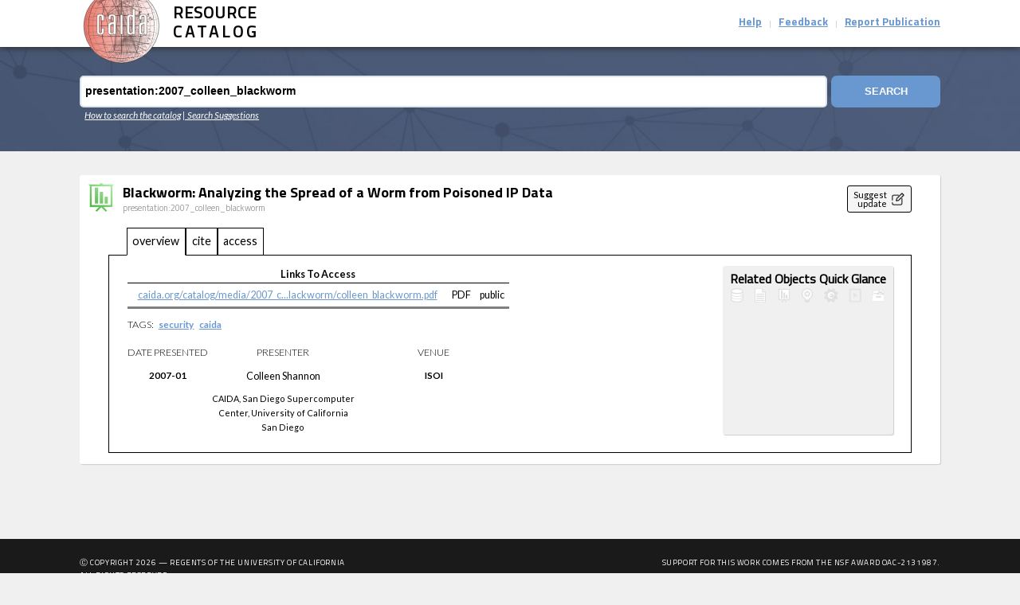

--- FILE ---
content_type: text/html; charset=UTF-8
request_url: https://catalog.caida.org/presentation/2007_colleen_blackworm
body_size: 1100
content:
<!DOCTYPE html>
<html>
    <head>
        <title>CAIDA Resource Catalog</title>
        <meta charset="UTF-8">

        <!-- begin favicon settings -->
        <link rel="apple-touch-icon" sizes="180x180"
              href="/apple-touch-icon.png">
        <link rel="icon" type="image/png" sizes="32x32"
              href="/favicon-32x32.png">
        <link rel="icon" type="image/png" sizes="16x16"
              href="/favicon-16x16.png">
        <link rel="manifest" href="/site.webmanifest?v=69PqBbWL25">
        <link rel="mask-icon" href="/safari-pinned-tab.svg?v=69PqBbWL25"
              color="#3c8ab8">
        <link rel="shortcut icon" href="/favicon.ico">
        <meta name="apple-mobile-web-app-title" content="CAIDA">
        <meta name="application-name" content="CAIDA">
        <meta name="msapplication-TileColor" content="#2d89ef">
        <meta name="theme-color" content="#ffffff">
        <meta name="viewport" content="width=device-width, initial-scale=1">
        <!-- end favicon settings --> 

        <link href="https://fonts.googleapis.com/css?family=Lato:100,300,400,400i,700,900&display=swap" rel="stylesheet">
        <link href="https://fonts.googleapis.com/css?family=Nunito:300,400,400i,700&display=swap" rel="stylesheet">
        <link href="https://fonts.googleapis.com/css?family=Ubuntu:400,400i,700&display=swap" rel="stylesheet">

        <meta property="og:image" content="http://catalog.caida.org/icon-presentation-400x.png">
        <meta property="og:description" content="">
        <meta property="og:title" content="Blackworm: Analyzing the Spread of a Worm from Poisoned IP Data" >
        <meta property="og:type" content="website" >
        <meta name="viewport" content="width=device-width, initial-scale=1">

        <link rel="stylesheet" href="/build/panda.efda1035.css">
        <script>
            window.DETAILS_PROPS = 200;
            window.API_URL = "https:\/\/api.catalog.caida.org\/v1\/";
        </script>
        <script>
            /*
             * documentMode is an IE-only property
             * https://www.w3schools.com/jsref/prop_doc_documentmode.asp
             * Script to check if browser is Internet Explorer 8 or lower
             */
            let msie = document.documentMode;
            // IF IE version is less than 9, redirect to browser not supported page
            if (msie < 9) {
                window.location = "%PUBLIC_URL%/browserNotSupported.html";
            }
        </script>        
                    
            <script type="application/ld+json">        
                {
    "name": "Blackworm: Analyzing the Spread of a Worm from Poisoned IP Data",
    "id": "presentation:2007_colleen_blackworm",
    "dateObjectModified": "2023-01"
}
            </script>
                
    </head>
    <body>
    <h1></h1>
        <div id="root"></div>
        <script src="/build/panda.c0df7258.js"></script>
    </body>
</html>
